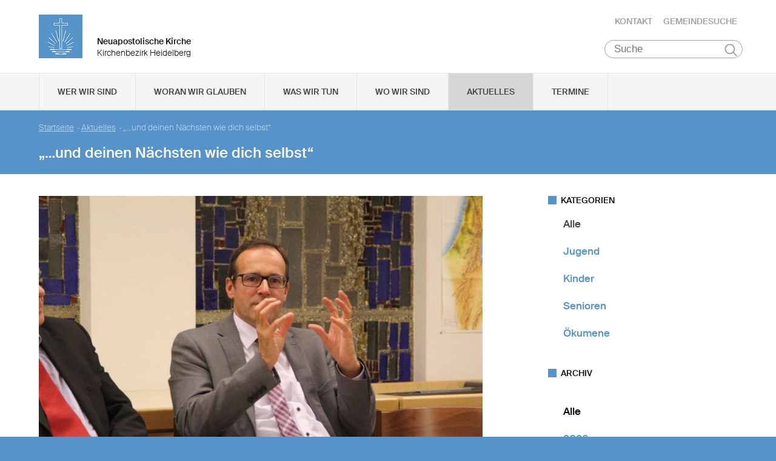

--- FILE ---
content_type: text/html; charset=UTF-8
request_url: https://www.nak-heidelberg.de/db/20201/Aktuelles/...und-deinen-Naechsten-wie-dich-selbst
body_size: 72199
content:
<!DOCTYPE html>

<html lang="de">
<head>

        <meta charset="utf-8">
        <meta http-equiv="Accept-CH" content="DPR, Width, Viewport-Width, Downlink">

        <title>„…und deinen Nächsten wie dich selbst“ - Neuapostolische Kirche Kirchenbezirk Heidelberg </title>
        <meta name="description" content="Lange schon hatte sich die Jugend des Kirchenbezirkes einen Jugendabend mit Bischof Jörg Vester gewünscht.

">
        <meta name="author" content="Neuapostolische Kirche im Kirchenbezirk Heidelberg">
         <meta name="viewport" content="width=device-width, minimum-scale=1.0, initial-scale=1.0, user-scalable=yes">
        <link rel="icon" type="image/x-icon" href="/static/themes/nak_sued/fav/favicon.icon" />
        <link rel="shortcut icon" href="/static/themes/nak_sued/fav/favicon.ico" />
        
        <link rel="icon" type="image/png" href="/static/themes/nak_sued/fav/favicon-192x192.png" sizes="192x192" />
        <link rel="icon" type="image/png" href="/static/themes/nak_sued/fav/favicon-160x160.png" sizes="160x160" />
        <link rel="icon" type="image/png" href="/static/themes/nak_sued/fav/favicon-96x96.png" sizes="96x96" />
        <link rel="icon" type="image/png" href="/static/themes/nak_sued/fav/favicon-16x16.png" sizes="16x16" />
        <link rel="icon" type="image/png" href="/static/themes/nak_sued/fav/favicon-32x32.png" sizes="32x32" />
        <meta name="msapplication-TileColor" content="#5a99cf" />
        <meta name="msapplication-TileImage" content="/static/themes/nak_sued/fav/mstile-144x144.png" />
        <meta name="msapplication-config" content="/static/themes/nak_sued/fav/browserconfig.xml" />
        <link rel="canonical" href="https://www.nak-heidelberg.de/db/20201/Aktuelles/...und-deinen-Naechsten-wie-dich-selbst" />


        
           
        <meta property="og:title" content="„…und deinen Nächsten wie dich selbst“" />
        <meta property="og:url" content="https://www.nak-heidelberg.de/db/20201/Aktuelles/...und-deinen-Naechsten-wie-dich-selbst" />
        <meta property="og:locale" content="de_DE" />
        <meta property="og:image" content="https://www.nak-heidelberg.de" />
        <meta property="og:description" content="Lange schon hatte sich die Jugend des Kirchenbezirkes einen Jugendabend mit Bischof Jörg Vester gewünscht." /> 
        <meta property="og:sitename" content="Neuapostolische Kirche im Bezirk Heidelberg" /> 
    
        
            <meta property="og:type" content="article" /> 
        
    
        <meta name="viewport" content="width=device-width, initial-scale=1, maximum-scale=10, user-scalable=yes">
        <link rel="stylesheet" type="text/css" href="/static/themes/nak_sued/bower_components/slick-carousel/slick/slick.css"/>
        <link rel="stylesheet" href="/static/themes/nak_sued/stylesheets/unsemantic-grid-responsive-tablet.css" />        
     
   
        <link rel="stylesheet" href="/static/themes/nak_sued/_theme_elements_71.css?cache=1711445153" />
        <link rel="stylesheet" href="/static/themes/nak_sued/styles/unsemantic.css?2016103101" />
        <link rel="stylesheet" href="/static/themes/nak_sued/styles/style.css?2018022201" />
        <link rel="stylesheet" href="/static/themes/nak_sued/styles/print.css?2016103101" />
        <link rel="stylesheet" href="/static/themes/nak_sued/bower_components/jsonlylightbox/css/lightbox.min.css">
        <link rel="stylesheet" href="/static/themes/nak_sued/styles/lightbox.css?2016110801">  
    
        
    
            <script defer src="/static/themes/nak_sued/bower_components/webcomponentsjs/webcomponents-lite.js"></script>
            <link rel="import" href="/static/themes/nak_sued/bower_components/flip-countdown/flip-countdown.html">
    
       
    <link rel="import" href="/static/themes/nak_sued/bower_components/google-map/google-map.html">
    <link rel="import" href="/static/themes/nak_sued/bower_components/google-map/google-map-marker.html">
    <link rel="import" href="/static/themes/nak_sued/bower_components/google-map/google-map-poly.html">
    <link rel="import" href="/static/themes/nak_sued/bower_components/google-map/google-map-directions.html">

        
      
    
    
         




        <script src="/static/themes/nak_sued/javascript/audio.min.js"></script>
  		<script type="text/javascript">
            
            <!-- 
                
                audiojs.events.ready(function() {
                    var as = audiojs.createAll();
                });
  		    
            -->
        
        </script>    

</head>
<body data-buuild-kind="" data-buuild-plugin-zone="true" data-buuild-plugin="Designer" data-buuild-pageload="/admin/71/page/20201/1/pageload">
        
<div class="container">
    <script>    
    function toggle_button(id) {
       var e = document.getElementById(id);
       var index; 
       var x = document.getElementsByClassName("open");
       for (index = 0; index < x.length; ++index) {
           if (x[index] != e){
              menuCleaner(x[index]);
           }
       }
       var y = document.getElementsByClassName("toggle");
       for (index = 0; index < y.length; ++index) {
           mobileMenuCleaner(y[index]);
       }
       e.classList.toggle('open');       
    }
</script>

<div class="wrapper-header grid-container .print-grid-100">
       <header class="grid-100 tablet-grid-100 mobile-grid-100 .print-grid-100">
            
           
           <div id="logo" class="grid-50 tablet-grid-50 mobile-grid-100">
                
               
               <a href="/" title="Zur Startseite">
               
              
                <img id="picture_mark" src="/static/themes/nak_sued/images/nak-logo.png" alt="NAK Bildmarke"/>  
              
               </a>
               
               <h1 class="headline">Neuapostolische Kirche</h1>
               <h2 class="sub-headline">Kirchenbezirk Heidelberg</h2>
                            
            </div>

           <div id="top-nav" class="hide-on-print">
             <ul>
              
               
              
              
    	        <li class="nav"><a href="/kontakt" >Kontakt</a></li>
              
    	        <li class="nav"><a href="/gemeindesuche" >Gemeindesuche</a></li>
              
     
              
                 
                 
            </ul>
                                
              <button class="hamburger" onclick="toggle_button('mobile_menu')" aria-label="Haputmenü">
                <span></span>
                <span></span>
                <span></span>
              </button> 
          
           </div>
           
         <div class="hide-on-print" role="search">
<form class="search " action="/suche">
    <input type="search" name="query" placeholder="Suche" aria-label="Suche"/>
    <button type="submit">Suchen</button>
</form>
</div>

       </header>

</div>
<script type="text/javascript">
    

   function toggleClass(ele, class1) {
      var classes = ele.className;
      var regex = new RegExp('\\b' + class1 + '\\b');
      var hasOne = classes.match(regex);
      class1 = class1.replace(/\s+/g, '');
      if (hasOne)
        ele.className = classes.replace(regex, '');
      else
        ele.className = classes + ' ' + class1;
    }
       
    function removeClass(ele, class1) {
        var classes = ele.className;
        var regex = new RegExp('\\b' + class1 + '\\b');
        class1 = class1.replace(/\s+/g, '');
        ele.className = classes.replace(regex, '');
    }
    
   function closeAllMenus(){
       var currentOpenSubMenus = document.getElementsByClassName("open");
        for (index = 0; index < currentOpenSubMenus.length; ++index) {
              menuCleaner(currentOpenSubMenus[index]);
      }
   }
    
   function menuCleaner(arrayElement){        
           removeClass(arrayElement,"open");
           removeClass(arrayElement, "active_sub");
    }
        
    function toggle_ul(Id) {
       
       var  mainMenuItemId = "main_" + Id;
        
       var subMenuDiv = document.getElementById(Id);
       var mainMenuLi = document.getElementById(mainMenuItemId);       
       
       var index; 
       var currentOpenSubMenus = document.getElementsByClassName("open");
       for (index = 0; index < currentOpenSubMenus.length; ++index) {
           if (currentOpenSubMenus[index] != subMenuDiv){
              menuCleaner(currentOpenSubMenus[index]);
           }
       }
       var currentActiveItem = document.getElementsByClassName("active_sub");
       for (index = 0; index < currentActiveItem.length; ++index) {
           if (currentActiveItem[index] != mainMenuLi){
              menuCleaner(currentActiveItem[index]);
           }
       }
       toggleClass(subMenuDiv,'open');  
       toggleClass(mainMenuLi,'active_sub');         
    }

    function mobileMenuCleaner(arrayElement){        
           removeClass(arrayElement,"toggle");
    }
    
    function toggle_mobile(mid) {
       var subMenuUl = document.getElementById(mid);
       var index; 
       var currentOpenSubMenus = document.getElementsByClassName("toggle");
       for (index = 0; index < currentOpenSubMenus.length; ++index) {
           if (currentOpenSubMenus[index] != subMenuUl){
              mobileMenuCleaner(currentOpenSubMenus[index]);
           }
       }
       toggleClass(subMenuUl,"toggle");
    }
       
       
 
</script>




<!--<div id="mobile_menu" class="hide-on-desktop hide-on-tablet">-->
<div id="mobile_menu" class="hide-on-print">
 <div class="grid-container menu_wrapper">
  <nav class="grid-100 tablet-grid-100 mobile-grid-100">
   <ul>
       
       <li>
           <div class="hide-on-print" role="search">
<form class="search " action="/suche">
    <input type="search" name="query" placeholder="Suche" aria-label="Suche"/>
    <button type="submit">Suchen</button>
</form>
</div>
       </li>
        
        
	
                
                    <li class="inactive">
                        <a href="#" onclick="toggle_mobile('mobile_15244');">Wer wir sind</a>
                    </li>
                

                <li class="sub_mobile">                    
                    <div class="mobile_submenu">
                        <div class="submenu_wrapper grid-container">
                            <ul class="grid-75 tablet-grid-100 mobil-grid-100" id="mobile_15244">           
                                                                
                                           
                                        <li>                      
                                            <a href="/selbstverstaendnis_und_auftrag">Selbstverständnis und Auftrag</a>                   
                                        </li>
                                    
                                                                
                                           
                                        <li>                      
                                            <a href="/vision_und_mission">Vision und Mission</a>                   
                                        </li>
                                    
                                                                
                                           
                                        <li>                      
                                            <a href="/finanzierung">Finanzierung</a>                   
                                        </li>
                                    
                                                                
                                           
                                        <li>                      
                                            <a href="/geschichte">Geschichte</a>                   
                                        </li>
                                    
                                                                
                                           
                                        <li>                      
                                            <a href="/der_kirchenbezirk">Der Kirchenbezirk Heidelberg</a>                   
                                        </li>
                                    
                                
                            </ul>
                        </div>
                    </div>     
                </li>          

         
	
                
                    <li class="inactive">
                        <a href="#" onclick="toggle_mobile('mobile_15245');">Woran wir glauben</a>
                    </li>
                

                <li class="sub_mobile">                    
                    <div class="mobile_submenu">
                        <div class="submenu_wrapper grid-container">
                            <ul class="grid-75 tablet-grid-100 mobil-grid-100" id="mobile_15245">           
                                                                
                                           
                                        <li>                      
                                            <a href="/woran_wir_glauben/der_dreieinige_gott">Der dreieinige Gott</a>                   
                                        </li>
                                    
                                                                
                                           
                                        <li>                      
                                            <a href="/woran_wir_glauben/kirche_jesu_christi">Kirche Jesu Christi</a>                   
                                        </li>
                                    
                                                                
                                           
                                        <li>                      
                                            <a href="/woran_wir_glauben/evangelium_jesu_christi">Evangelium Jesu Christi</a>                   
                                        </li>
                                    
                                                                
                                           
                                        <li>                      
                                            <a href="/woran_wir_glauben/suendenvergebung">Sündenvergebung</a>                   
                                        </li>
                                    
                                                                
                                           
                                        <li>                      
                                            <a href="/woran_wir_glauben/sakramente">Sakramente</a>                   
                                        </li>
                                    
                                                                
                                           
                                        <li>                      
                                            <a href="/wiederkunft_christi">Wiederkunft Christi</a>                   
                                        </li>
                                    
                                                                
                                           
                                        <li>                      
                                            <a href="/woran_wir_glauben/wirken_der_apostel">Wirken der Apostel</a>                   
                                        </li>
                                    
                                                                
                                           
                                        <li>                      
                                            <a href="/woran_wir_glauben/gottes_nahesein">Gottes Nahesein</a>                   
                                        </li>
                                    
                                                                
                                           
                                        <li>                      
                                            <a href="/woran_wir_glauben/gottes_gebote">Gottes Gebote</a>                   
                                        </li>
                                    
                                                                
                                           
                                        <li>                      
                                            <a href="/woran_wir_glauben/leben-nach-dem-tod">Leben nach dem Tod</a>                   
                                        </li>
                                    
                                                                
                                           
                                        <li>                      
                                            <a href="/woran_wir_glauben/heilige_schrift">Heilige Schrift</a>                   
                                        </li>
                                    
                                                                
                                           
                                        <li>                      
                                            <a href="/woran_wir_glauben/glaubensbekenntnis">Glaubensbekenntnis</a>                   
                                        </li>
                                    
                                                                
                                           
                                        <li>                      
                                            <a href="/katechismus">Katechismus</a>                   
                                        </li>
                                    
                                                                
                                           
                                        <li>                      
                                            <a href="/woran_wir_glauben/kirchliche_feiertage">Kirchliche Feiertage</a>                   
                                        </li>
                                    
                                
                            </ul>
                        </div>
                    </div>     
                </li>          

         
	
                
                    <li class="inactive">
                        <a href="#" onclick="toggle_mobile('mobile_15246');">Was wir tun</a>
                    </li>
                

                <li class="sub_mobile">                    
                    <div class="mobile_submenu">
                        <div class="submenu_wrapper grid-container">
                            <ul class="grid-75 tablet-grid-100 mobil-grid-100" id="mobile_15246">           
                                                                
                                    
                                        <li>
                                            <h3>Seelsorge</h3>
                                            <ul>                                                                                         
                                                               
                                                    <li>                      
                                                        <a href="/was-wir-tun/seelsorge/gottesdienst">Gottesdienst</a>                    
                                                    </li>
                                                               
                                                    <li>                      
                                                        <a href="/was-wir-tun/seelsorge/individuelle-seelsorge">Individuelle Seelsorge</a>                    
                                                    </li>
                                                               
                                                    <li>                      
                                                        <a href="/was-wir-tun/seelsorge/segenshandlung">Segenshandlung</a>                    
                                                    </li>
                                                               
                                                    <li>                      
                                                        <a href="/was-wir-tun/seelsorge/trauerfeier">Trauerfeier</a>                    
                                                    </li>
                                                               
                                                    <li>                      
                                                        <a href="/was-wir-tun/seelsorge/unterricht">Unterricht</a>                    
                                                    </li>
                                                
                                            </ul>
                                        </li>
                                    
                                                                
                                    
                                        <li>
                                            <h3>Gemeinschaft</h3>
                                            <ul>                                                                                         
                                                               
                                                    <li>                      
                                                        <a href="/was-wir-tun/gemeinschaft/gemeinde">Gemeinde</a>                    
                                                    </li>
                                                               
                                                    <li>                      
                                                        <a href="/was-wir-tun/gemeinschaft/kinder">Kinder</a>                    
                                                    </li>
                                                               
                                                    <li>                      
                                                        <a href="/was-wir-tun/gemeinschaft/jugendliche">Jugendliche</a>                    
                                                    </li>
                                                               
                                                    <li>                      
                                                        <a href="/was-wir-tun/gemeinschaft/senioren">Senioren</a>                    
                                                    </li>
                                                
                                            </ul>
                                        </li>
                                    
                                                                
                                    
                                        <li>
                                            <h3>Beratungsangebote</h3>
                                            <ul>                                                                                         
                                                               
                                                    <li>                      
                                                        <a href="/was-wir-tun/bereatungsangebote/fuer-erziehende">... für Erziehende</a>                    
                                                    </li>
                                                               
                                                    <li>                      
                                                        <a href="/was-wir-tun/bereatungsangebote/fuer-menschen-mit-behinderung">... für Menschen mit Behinderung</a>                    
                                                    </li>
                                                               
                                                    <li>                      
                                                        <a href="/was-wir-tun/bereatungsangebote/fuer-trauernde">... für Trauernde</a>                    
                                                    </li>
                                                               
                                                    <li>                      
                                                        <a href="/was-wir-tun/bereatungsangebote/bei-missbrauch">... bei Missbrauch</a>                    
                                                    </li>
                                                
                                            </ul>
                                        </li>
                                    
                                                                
                                    
                                        <li>
                                            <h3>Ökumene</h3>
                                            <ul>                                                                                         
                                                               
                                                    <li>                      
                                                        <a href="/was-wir-tun/oekumene/oekumene_im_kirchenbezirk">Ökumene im Kirchenbezirk</a>                    
                                                    </li>
                                                               
                                                    <li>                      
                                                        <a href="/was-wir-tun/oekumene/ack">ACK</a>                    
                                                    </li>
                                                               
                                                    <li>                      
                                                        <a href="/was-wir-tun/oekumene/rat_der_religionen">Rat der Religionen</a>                    
                                                    </li>
                                                
                                            </ul>
                                        </li>
                                    
                                
                            </ul>
                        </div>
                    </div>     
                </li>          

         
	
                  
                    <li class="inactive">
                        <a href="/unsere_gemeinden">Wo wir sind</a>
                    </li> 
                

                <li class="sub_mobile">                    
                    <div class="mobile_submenu">
                        <div class="submenu_wrapper grid-container">
                            <ul class="grid-75 tablet-grid-100 mobil-grid-100" id="mobile_15249">           
                                
                            </ul>
                        </div>
                    </div>     
                </li>          

         
	
                  
                    <li class="active">
                        <a href="/aktuelles">Aktuelles</a>
                    </li> 
                

                <li class="sub_mobile">                    
                    <div class="mobile_submenu">
                        <div class="submenu_wrapper grid-container">
                            <ul class="grid-75 tablet-grid-100 mobil-grid-100" id="mobile_15263">           
                                
                            </ul>
                        </div>
                    </div>     
                </li>          

         
	
                  
                    <li class="inactive">
                        <a href="/termine">Termine</a>
                    </li> 
                

                <li class="sub_mobile">                    
                    <div class="mobile_submenu">
                        <div class="submenu_wrapper grid-container">
                            <ul class="grid-75 tablet-grid-100 mobil-grid-100" id="mobile_15264">           
                                
                            </ul>
                        </div>
                    </div>     
                </li>          

        
       
   </ul>  
  </nav>
 </div>    
</div>


<!--<div id="menu" class="hide-on-mobile hide-on-print">-->
<div id="menu" class="hide-on-print">
 <div class="grid-container">
  <nav class="grid-100 tablet-grid-100 mobile-grid-100">
   <ul>    
   
                  
        
    
      
                
                    <li id="main_desktop_1564976" class="inactive">
                        <a href="#" onclick="toggle_ul('desktop_1564976');">Wer wir sind</a>
                    </li>
                

        
    
      
                
                    <li id="main_desktop_1564977" class="inactive">
                        <a href="#" onclick="toggle_ul('desktop_1564977');">Woran wir glauben</a>
                    </li>
                

        
    
      
                
                    <li id="main_desktop_1564978" class="inactive">
                        <a href="#" onclick="toggle_ul('desktop_1564978');">Was wir tun</a>
                    </li>
                

        
    
      
                  
                    <li id="main_desktop_1564981" class="inactive">
                        <a href="/unsere_gemeinden">Wo wir sind</a>
                    </li>
                

        
    
      
                  
                    <li id="main_desktop_1564995" class="active">
                        <a href="/aktuelles">Aktuelles</a>
                    </li>
                

        
    
      
                  
                    <li id="main_desktop_1564996" class="inactive">
                        <a href="/termine">Termine</a>
                    </li>
                

        
   </ul>   
  </nav>       
 </div>    
</div>


<div id="submenu" class="hide-on-mobile hide-on-print">
 <div class="submenu_wrapper grid-container">
        
    
     
                <div class="grid-parent" id="desktop_1564976">
                    <ul>
                          
                        
      
                              
                                <li class="grid-20 tablet-grid-33 mobile-grid-100 item_single">                      
                                    <a href="/selbstverstaendnis_und_auftrag">Selbstverständnis und Auftrag</a>                    
                                </li>
                                   
                        
      
                              
                                <li class="grid-20 tablet-grid-33 mobile-grid-100 item_single">                      
                                    <a href="/vision_und_mission">Vision und Mission</a>                    
                                </li>
                                   
                        
      
                              
                                <li class="grid-20 tablet-grid-33 mobile-grid-100 item_single">                      
                                    <a href="/finanzierung">Finanzierung</a>                    
                                </li>
                                   
                        
      
                              
                                <li class="grid-20 tablet-grid-33 mobile-grid-100 item_single">                      
                                    <a href="/geschichte">Geschichte</a>                    
                                </li>
                                   
                        
      
                              
                                <li class="grid-20 tablet-grid-33 mobile-grid-100 item_single">                      
                                    <a href="/der_kirchenbezirk">Der Kirchenbezirk Heidelberg</a>                    
                                </li>
                                   
                         

                        <li class="closebutton">
                            <div class="grid-100 tablet-grid-100 hide-on-mobile button_close">
                            
    <button onclick="closeAllMenus()" type="button" class="submenu_close_button hide-on-print">
        schließen
    </button>

        
                            </div>
                        </li>
                    </ul> 
                </div>  
        
                <div class="grid-parent" id="desktop_1564977">
                    <ul>
                          
                        
      
                              
                                <li class="grid-20 tablet-grid-33 mobile-grid-100 item_single">                      
                                    <a href="/woran_wir_glauben/der_dreieinige_gott">Der dreieinige Gott</a>                    
                                </li>
                                   
                        
      
                              
                                <li class="grid-20 tablet-grid-33 mobile-grid-100 item_single">                      
                                    <a href="/woran_wir_glauben/kirche_jesu_christi">Kirche Jesu Christi</a>                    
                                </li>
                                   
                        
      
                              
                                <li class="grid-20 tablet-grid-33 mobile-grid-100 item_single">                      
                                    <a href="/woran_wir_glauben/evangelium_jesu_christi">Evangelium Jesu Christi</a>                    
                                </li>
                                   
                        
      
                              
                                <li class="grid-20 tablet-grid-33 mobile-grid-100 item_single">                      
                                    <a href="/woran_wir_glauben/suendenvergebung">Sündenvergebung</a>                    
                                </li>
                                   
                        
      
                              
                                <li class="grid-20 tablet-grid-33 mobile-grid-100 item_single">                      
                                    <a href="/woran_wir_glauben/sakramente">Sakramente</a>                    
                                </li>
                                   
                        
      
                              
                                <li class="grid-20 tablet-grid-33 mobile-grid-100 item_single">                      
                                    <a href="/wiederkunft_christi">Wiederkunft Christi</a>                    
                                </li>
                                   
                        
      
                              
                                <li class="grid-20 tablet-grid-33 mobile-grid-100 item_single">                      
                                    <a href="/woran_wir_glauben/wirken_der_apostel">Wirken der Apostel</a>                    
                                </li>
                                   
                        
      
                              
                                <li class="grid-20 tablet-grid-33 mobile-grid-100 item_single">                      
                                    <a href="/woran_wir_glauben/gottes_nahesein">Gottes Nahesein</a>                    
                                </li>
                                   
                        
      
                              
                                <li class="grid-20 tablet-grid-33 mobile-grid-100 item_single">                      
                                    <a href="/woran_wir_glauben/gottes_gebote">Gottes Gebote</a>                    
                                </li>
                                   
                        
      
                              
                                <li class="grid-20 tablet-grid-33 mobile-grid-100 item_single">                      
                                    <a href="/woran_wir_glauben/leben-nach-dem-tod">Leben nach dem Tod</a>                    
                                </li>
                                   
                        
      
                              
                                <li class="grid-20 tablet-grid-33 mobile-grid-100 item_single">                      
                                    <a href="/woran_wir_glauben/heilige_schrift">Heilige Schrift</a>                    
                                </li>
                                   
                        
      
                              
                                <li class="grid-20 tablet-grid-33 mobile-grid-100 item_single">                      
                                    <a href="/woran_wir_glauben/glaubensbekenntnis">Glaubensbekenntnis</a>                    
                                </li>
                                   
                        
      
                              
                                <li class="grid-20 tablet-grid-33 mobile-grid-100 item_single">                      
                                    <a href="/katechismus">Katechismus</a>                    
                                </li>
                                   
                        
      
                              
                                <li class="grid-20 tablet-grid-33 mobile-grid-100 item_single">                      
                                    <a href="/woran_wir_glauben/kirchliche_feiertage">Kirchliche Feiertage</a>                    
                                </li>
                                   
                         

                        <li class="closebutton">
                            <div class="grid-100 tablet-grid-100 hide-on-mobile button_close">
                            
    <button onclick="closeAllMenus()" type="button" class="submenu_close_button hide-on-print">
        schließen
    </button>

        
                            </div>
                        </li>
                    </ul> 
                </div>  
        
                <div class="grid-parent" id="desktop_1564978">
                    <ul>
                          
                        
      
                            
                                <li class="grid-20 tablet-grid-33 mobile-grid-100 item_grouped" >
                                    <h3>Seelsorge</h3>
                                    <ul>
                                                       
                                            <li>                      
                                                <a href="/was-wir-tun/seelsorge/gottesdienst">Gottesdienst</a>                    
                                            </li>
                                                       
                                            <li>                      
                                                <a href="/was-wir-tun/seelsorge/individuelle-seelsorge">Individuelle Seelsorge</a>                    
                                            </li>
                                                       
                                            <li>                      
                                                <a href="/was-wir-tun/seelsorge/segenshandlung">Segenshandlung</a>                    
                                            </li>
                                                       
                                            <li>                      
                                                <a href="/was-wir-tun/seelsorge/trauerfeier">Trauerfeier</a>                    
                                            </li>
                                                       
                                            <li>                      
                                                <a href="/was-wir-tun/seelsorge/unterricht">Unterricht</a>                    
                                            </li>
                                        
                                    </ul>
                                </li>
                                   
                        
      
                            
                                <li class="grid-20 tablet-grid-33 mobile-grid-100 item_grouped" >
                                    <h3>Gemeinschaft</h3>
                                    <ul>
                                                       
                                            <li>                      
                                                <a href="/was-wir-tun/gemeinschaft/gemeinde">Gemeinde</a>                    
                                            </li>
                                                       
                                            <li>                      
                                                <a href="/was-wir-tun/gemeinschaft/kinder">Kinder</a>                    
                                            </li>
                                                       
                                            <li>                      
                                                <a href="/was-wir-tun/gemeinschaft/jugendliche">Jugendliche</a>                    
                                            </li>
                                                       
                                            <li>                      
                                                <a href="/was-wir-tun/gemeinschaft/senioren">Senioren</a>                    
                                            </li>
                                        
                                    </ul>
                                </li>
                                   
                        
      
                            
                                <li class="grid-20 tablet-grid-33 mobile-grid-100 item_grouped" >
                                    <h3>Beratungsangebote</h3>
                                    <ul>
                                                       
                                            <li>                      
                                                <a href="/was-wir-tun/bereatungsangebote/fuer-erziehende">... für Erziehende</a>                    
                                            </li>
                                                       
                                            <li>                      
                                                <a href="/was-wir-tun/bereatungsangebote/fuer-menschen-mit-behinderung">... für Menschen mit Behinderung</a>                    
                                            </li>
                                                       
                                            <li>                      
                                                <a href="/was-wir-tun/bereatungsangebote/fuer-trauernde">... für Trauernde</a>                    
                                            </li>
                                                       
                                            <li>                      
                                                <a href="/was-wir-tun/bereatungsangebote/bei-missbrauch">... bei Missbrauch</a>                    
                                            </li>
                                        
                                    </ul>
                                </li>
                                   
                        
      
                            
                                <li class="grid-20 tablet-grid-33 mobile-grid-100 item_grouped" >
                                    <h3>Ökumene</h3>
                                    <ul>
                                                       
                                            <li>                      
                                                <a href="/was-wir-tun/oekumene/oekumene_im_kirchenbezirk">Ökumene im Kirchenbezirk</a>                    
                                            </li>
                                                       
                                            <li>                      
                                                <a href="/was-wir-tun/oekumene/ack">ACK</a>                    
                                            </li>
                                                       
                                            <li>                      
                                                <a href="/was-wir-tun/oekumene/rat_der_religionen">Rat der Religionen</a>                    
                                            </li>
                                        
                                    </ul>
                                </li>
                                   
                         

                        <li class="closebutton">
                            <div class="grid-100 tablet-grid-100 hide-on-mobile button_close">
                            
    <button onclick="closeAllMenus()" type="button" class="submenu_close_button hide-on-print">
        schließen
    </button>

        
                            </div>
                        </li>
                    </ul> 
                </div>  
        
                <div class="grid-parent" id="desktop_1564981">
                    <ul>
                          
                         

                        <li class="closebutton">
                            <div class="grid-100 tablet-grid-100 hide-on-mobile button_close">
                            
    <button onclick="closeAllMenus()" type="button" class="submenu_close_button hide-on-print">
        schließen
    </button>

        
                            </div>
                        </li>
                    </ul> 
                </div>  
        
                <div class="grid-parent" id="desktop_1564995">
                    <ul>
                          
                         

                        <li class="closebutton">
                            <div class="grid-100 tablet-grid-100 hide-on-mobile button_close">
                            
    <button onclick="closeAllMenus()" type="button" class="submenu_close_button hide-on-print">
        schließen
    </button>

        
                            </div>
                        </li>
                    </ul> 
                </div>  
        
                <div class="grid-parent" id="desktop_1564996">
                    <ul>
                          
                         

                        <li class="closebutton">
                            <div class="grid-100 tablet-grid-100 hide-on-mobile button_close">
                            
    <button onclick="closeAllMenus()" type="button" class="submenu_close_button hide-on-print">
        schließen
    </button>

        
                            </div>
                        </li>
                    </ul> 
                </div>  
        
        
 </div>
</div>

<!-- Hauptinhalte C --> 

<div data-buuild-dropzone="sidecontent" data-buuild-zone="content" class="minh">
	<div class="wrapper-teaser .print-grid-100">
    <div class="grid-container .print-grid-100">
        <div class="wrapper-teaser-inner .print-grid-100">
            
    
        
    
    <ul class="breadcrumbs hide-on-print">
        
            
            <li><a href="/">Startseite</a>&nbsp; · </li> 
        
        
            <li><a href="/aktuelles">Aktuelles</a>&nbsp; · </li>
        
        <li><strong>„…und deinen Nächsten wie dich selbst“</strong></li>
    </ul>
    <h2>„…und deinen Nächsten wie dich selbst“</h2>

            
        </div>
    </div>
</div>

</div>
  
  
  
<div class="minh grid-container">
  
  <div data-buuild-dropzone="firstcolumn" class="grid-65 tablet-grid-65  print-grid-100 suffix-5 first_column">
    <!-- Hauptinhalte A --> 
<div data-buuild-dropzone="maincontent" data-buuild-zone="content" class="minh">
	


<div class="popup-list">

    
     
    



















    

                
            <a class="magnific" download-link="/api/media/72922/process?attachment=true&crop=fixwidth&height=1500&token=1f3445c4a54d65036b5d48d6da16cdc2%3A1800361158%3A500565&width=1500" href="/api/media/72922/process?crop=fixwidth&height=1500&token=f646d9165987ca22f6dc666cd8c64170%3A1800361158%3A1829121&upscale=0&width=1500" title="">
                

    <img   src="/api/media/72922/process?center=0%3A0&amp;crop=max&amp;format=3%3A2&amp;height=1000&amp;token=a74f781824fae9db4adbeb3312fdcb86%3A1800361158%3A1274235&amp;width=1500&amp;zoom=1" alt="IMG 4029 02" title=""/>


            </a>
        

    







<div class="newsarticle">
   
    <div class="release_date"><span class="date">30.10.2015</span>
        <span class="categories">
    
    
    
        
        
        
    
        
        
    
    
        Jugend
    
</span>
    </div> 
      
        
    <div class="size intro">        
        <p>Lange schon hatte sich die Jugend des Kirchenbezirkes einen Jugendabend mit Bischof Jörg Vester gewünscht.

</p>
    </div>
   

 
        
    <div class="size ">        
        <p>Diesen Wunsch erfüllte der Bischof am Freitagabend, 30. Oktober 2015 und leitete den Jugendabend in der Kirche Heidelberg-Wieblingen.&nbsp;Zur Freude der Jugendlichen verwendete der Bischof auch das Thema, das sich die Jugendlichen im Vorfeld ausgesucht hatten, den zweiten Teil aus „Liebe Deinen Nächsten wie dich selbst.“ (aus Lukas 10, 27 bzw. 3. Mose 19, 18)</p>
<p><p> Gleich zu Beginn stellte der Bischof fest, dass eine Definition der „Eigenliebe“ in der Bibel nicht zu finden sei und hinterfragte, wo der Übergang zum Egoismus liege. Dazu nannte er die Vokabel „wie“ im Bibelwort als Indikator: Das Maß der Fähigkeit zur Nächstenliebe sollte das Maß der Eigenliebe bestimmen. Dazu&nbsp;sei&nbsp;wichtig, die persönlichen Grenzen zu kennen, zu akzeptieren und verantwortungsvoll mit den vorhandenen Ressourcen um zugehen. Die zur Nächstenliebe notwendige Demut beschrieb der Bischof nicht als das Vorhandensein von Minderwertigkeitskomplexen sondern als Akzeptanz einer göttlichen Allmacht. </p></p>
<p><p> Mit einem kleinen Präsent bedankte sich Matthias Morr, Bezirksjugendleiter des Kirchenbezirkes im Namen der Jugend beim Bischof. Die angeregten Gespräche mit dem Bischof während des Jugendabends setzten sich im Anschluss bei Getränken und Knabbereien in lockererer Atmosphäre fort. </p></p>
    </div>
   

   
    
      
</div>



    <div class="block-gallery clearfix">   

        <h4>Galerie/Dokumente</h4>
    
        
        
            <div class="grid-20 tablet-grid-20 mobile-grid-33 grid-parent-left"> 
                       
                
                



















    

                
            <a class="magnific" download-link="/api/media/72923/process?attachment=true&crop=fixwidth&height=1500&token=c203b51d49885080325a3c11474699fa%3A1800361158%3A1341980&width=1500" href="/api/media/72923/process?crop=fixwidth&height=1500&token=b735d725494efefa3efd25e19c4fc73b%3A1800361158%3A7780616&upscale=0&width=1500" title="">
                

    <img   src="/api/media/72923/process?center=0%3A0&amp;crop=max&amp;format=3%3A2&amp;height=266.666666666667&amp;token=1f77f0e00f248becdbd653d48e10435f%3A1800361158%3A1634889&amp;width=400&amp;zoom=1" alt="IMG 4027 02" title=""/>


            </a>
        

    



            </div>
        
        
            <div class="grid-20 tablet-grid-20 mobile-grid-33 grid-parent-left"> 
                       
                
                



















    

                
            <a class="magnific" download-link="/api/media/72924/process?attachment=true&crop=fixwidth&height=1500&token=2dafb36ab787100ae82fde37f7f72a5a%3A1800361158%3A2895178&width=1500" href="/api/media/72924/process?crop=fixwidth&height=1500&token=f5a8e59f74c02c90c17f6fce707e2dbb%3A1800361158%3A4964538&upscale=0&width=1500" title="">
                

    <img   src="/api/media/72924/process?center=0%3A0&amp;crop=max&amp;format=3%3A2&amp;height=266.666666666667&amp;token=1d4c900b390cf94d61f61e2d02a0f94a%3A1800361158%3A4521325&amp;width=400&amp;zoom=1" alt="IMG 4028" title=""/>


            </a>
        

    



            </div>
        
        
            <div class="grid-20 tablet-grid-20 mobile-grid-33 grid-parent-left"> 
                       
                
                



















    

                
            <a class="magnific" download-link="/api/media/72925/process?attachment=true&crop=fixwidth&height=1500&token=e43d23963960f4aad0a2e1f34f009ad4%3A1800361158%3A8639750&width=1500" href="/api/media/72925/process?crop=fixwidth&height=1500&token=7c200f85e778ae0783bdbcded2dbf18d%3A1800361158%3A466528&upscale=0&width=1500" title="">
                

    <img   src="/api/media/72925/process?center=0%3A0&amp;crop=max&amp;format=3%3A2&amp;height=266.666666666667&amp;token=c19cdc267216be5f222946814d42c44f%3A1800361158%3A408817&amp;width=400&amp;zoom=1" alt="IMG 4026 02" title=""/>


            </a>
        

    



            </div>
        
        
            <div class="grid-20 tablet-grid-20 mobile-grid-33 grid-parent-left"> 
                       
                
                



















    

                
            <a class="magnific" download-link="/api/media/72926/process?attachment=true&crop=fixwidth&height=1500&token=e35b8dc4eaadbd419bd66191ed9aa3fd%3A1800361158%3A9363410&width=1500" href="/api/media/72926/process?crop=fixwidth&height=1500&token=a88dbf3315828d1bee5dee94638eb2ff%3A1800361158%3A5507620&upscale=0&width=1500" title="">
                

    <img   src="/api/media/72926/process?center=0%3A0&amp;crop=max&amp;format=3%3A2&amp;height=266.666666666667&amp;token=d8a6dc1f0a8c13ce8d6b7eee2477fdf0%3A1800361158%3A7895053&amp;width=400&amp;zoom=1" alt="IMG 4030 01" title=""/>


            </a>
        

    



            </div>
        
        
            <div class="grid-20 tablet-grid-20 mobile-grid-33 grid-parent-left"> 
                       
                
                



















    

                
            <a class="magnific" download-link="/api/media/72927/process?attachment=true&crop=fixwidth&height=1500&token=a1fa9a6d8de2d4de8ac56bc0f9cad3e7%3A1800361158%3A2680492&width=1500" href="/api/media/72927/process?crop=fixwidth&height=1500&token=fe605f9dd4a4f115f8556e4e1d31c31c%3A1800361158%3A748339&upscale=0&width=1500" title="">
                

    <img   src="/api/media/72927/process?center=0%3A0&amp;crop=max&amp;format=3%3A2&amp;height=266.666666666667&amp;token=6d78bd2154b3a03a01c35aa3a1361032%3A1800361158%3A7457725&amp;width=400&amp;zoom=1" alt="IMG 4031" title=""/>


            </a>
        

    



            </div>
         
    </div>

</div>

</div>
  
  
  
&nbsp;
  </div>
  
  
  <div data-buuild-dropzone="secondcolumn" class="grid-30 tablet-grid-30  print-grid-100  second_column">
    <!-- Hauptinhalte B --> 

<div data-buuild-dropzone="extracontent" data-buuild-zone="content" class="minh">
	



  
    
        
 



 



  
    
        
 



 

 



    










 

    

        

        

            <!-- Cached 18649019c90a0104066b40cb6d5997981789431033554bae54d4740bc36f6a9cb7dd6f2v2 -->
            
                

    <div class="widget_wrapper">


        <div class="minh widget hide-on-mobile hide-on-print">
            <h5 class="caption">Kategorien</h5>


            <div  class="block">
                <ul class="list">
                    <li class="vert"><span><a class="black"  href="/aktuelles">Alle</a></span></li> 
                    
                    
                    
                    
                        
                    
                        
                    
                        
                    
                        
                    
                        
                    
                        
                    
                        
                    
                        
                    
                        
                    
                        
                    
                        
                    
                        
                    
                        
                    
                        
                            
                    
                                <li class="vert "><a href="/aktuelles?category=2EC991DC-17AE-11E6-9543-C67630671E6F">Jugend</a></li>
                    
                            
                        
                    
                        
                            
                    
                                <li class="vert "><a href="/aktuelles?category=2EC44D9E-17AE-11E6-9543-C67630671E6F">Kinder</a></li>
                    
                            
                        
                    
                        
                    
                        
                    
                        
                    
                        
                    
                        
                    
                        
                    
                        
                    
                        
                            
                    
                                <li class="vert "><a href="/aktuelles?category=2ED2D4CC-17AE-11E6-9543-C67630671E6F">Senioren</a></li>
                    
                            
                        
                    
                        
                    
                        
                    
                        
                    
                        
                    
                        
                            
                    
                                <li class="vert "><a href="/aktuelles?category=2E730D9E-D3A0-11E7-A35B-0E687669B947">Ökumene</a></li>
                    
                            
                        
                      
                </ul>
            </div>
        </div>

    
</div>


            

        

    






  
    
        
 



 



 



  
    
        
 

 



    









 

    

        

        

            <!-- Cached ccd24e7ecd44279173bfcb6c80bbc2c8033554bae54d4740bc36f6a9cb7dd6f2 -->
            
                

    <div class="widget_wrapper">


        

        
        

        <div class="minh widget hide-on-mobile hide-on-print">
    
            <h5 class="caption">Archiv</h5>

  
  	        <div class="block">
    	        <ul class="list">
                    <li class="vert">
                
                    
                
                    <li class="vert black"><a href="/aktuelles">Alle</a></li>

          		    
  					      
    				
                            
                
                            <!-- 0 --> 
                
                            
    						    
                                    
                                        <li class="vert "><a href="/aktuelles?to=1798757999&amp;from=1767222000">2026</a></li>
                                    
                                
   
                              
    				
                            
                
                            <!-- 0 --> 
                
                            
    						    
                                    
                                        <li class="vert "><a href="/aktuelles?from=1735686000&amp;to=1767221999">2025</a></li>
                                    
                                
   
                              
    				
                            
                
                            <!-- 0 --> 
                
                            
    						    
                                    
                                        <li class="vert "><a href="/aktuelles?from=1704063600&amp;to=1735685999">2024</a></li>
                                    
                                
   
                              
    				
                            
                
                            <!-- 0 --> 
                
                            
    						    
                                    
                                        <li class="vert "><a href="/aktuelles?to=1704063599&amp;from=1672527600">2023</a></li>
                                    
                                
   
                              
    				
                            
                
                            <!-- 0 --> 
                
                            
    						    
                                    
                                        <li class="vert "><a href="/aktuelles?from=1640991600&amp;to=1672527599">2022</a></li>
                                    
                                
   
                              
    				
                            
                
                            <!-- 0 --> 
                
                            
    						    
                                    
                                        <li class="vert "><a href="/aktuelles?to=1640991599&amp;from=1609455600">2021</a></li>
                                    
                                
   
                              
    				
                            
                
                            <!-- 0 --> 
                
                            
    						    
                                    
                                        <li class="vert "><a href="/aktuelles?to=1609455599&amp;from=1577833200">2020</a></li>
                                    
                                
   
                              
    				
                            
                
                            <!-- 0 --> 
                
                            
    						    
                                    
                                        <li class="vert "><a href="/aktuelles?to=1577833199&amp;from=1546297200">2019</a></li>
                                    
                                
   
                              
    				
                            
                
                            <!-- 0 --> 
                
                            
    						    
                                    
                                        <li class="vert "><a href="/aktuelles?to=1546297199&amp;from=1514761200">2018</a></li>
                                    
                                
   
                              
    				
                            
                
                            <!-- 0 --> 
                
                            
    						    
                                    
                                        <li class="vert "><a href="/aktuelles?from=1483225200&amp;to=1514761199">2017</a></li>
                                    
                                
   
                              
    				
                            
                
                            <!-- 0 --> 
                
                            
    						    
                                    
                                        <li class="vert "><a href="/aktuelles?from=1451602800&amp;to=1483225199">2016</a></li>
                                    
                                
   
                              
    				
                            
                
                            <!-- 0 --> 
                
                            
    						    
                                    
                                        <li class="vert "><a href="/aktuelles?to=1451602799&amp;from=1420066800">2015</a></li>
                                    
                                
   
                              
    				
                            
                
                            <!-- 0 --> 
                
                            
    						    
                                    
                                        <li class="vert "><a href="/aktuelles?to=1420066799&amp;from=1388530800">2014</a></li>
                                    
                                
   
                              
    				
                            
                
                            <!-- 0 --> 
                
                            
    						    
                                    
                                        <li class="vert "><a href="/aktuelles?to=1388530799&amp;from=1356994800">2013</a></li>
                                    
                                
   
                              
    				
                            
                
                            <!-- 0 --> 
                
                            
    						    
                                    
                                        <li class="vert "><a href="/aktuelles?to=1356994799&amp;from=1325372400">2012</a></li>
                                    
                                
   
                             
                        
                </ul>

    	        
 
            </div>
        </div>

    
</div>


            

        

    


<div class="widget_wrapper">


<div class="widget hide-on-print">
  <h5 class="caption">RSS-FEED</h5>

   
  <div class="block">
   <ul id="rss" class="list">  
      <li class="vert"><a href="/api/page/20201/latest/export/2F160DB4-17AE-11E6-9543-C67630671E6F">RSS-Feed abonnieren</a></li>
   </ul>
  </div>
</div>


</div>

</div>
  
  
  
&nbsp;
  </div>
  
  <div class="clear"> </div>

</div>
  
<div class="wrapper_footer hide-on-print">
        <div class="wrapper_footer_inner grid-container">
            <footer class="grid-100 tablet-grid-100 mobile-grid-100">
                <div id="credits" class="grid-50 tablet-grid-50 mobile-grid-100">
                  
                   <span>&copy; 1999&#x202f;–&#x202f;2026 Neuapostolische Kirche –  Kirchenbezirk Heidelberg</span>
                  
                </div>    
               
                
                <div id="footer-nav" class="grid-50 tablet-grid-50 mobile-grid-100">
                  <ul>    
                    
                     
                    
    	              <li class="nav"><a href="/nak_sueddeutschland" target="_blank">NAK SÜDDEUTSCHLAND</a></li>
                    
    	              <li class="nav"><a href="/human-aktiv" target="_blank">human aktiv</a></li>
                    
    	              <li class="nav"><a href="/impressum" >Impressum</a></li>
                    
    	              <li class="nav"><a href="/datenschutz" >Datenschutz</a></li>
                         
                            
                  </ul>
                </div>                
            </footer>
        </div>
    </div>

</div>

<script src="/static/themes/nak_sued/bower_components/jsonlylightbox/js/lightbox.min.js" type="text/javascript"></script>
<script>var lightbox = new Lightbox();  lightbox.load();</script>
    

    
     
        <script src="/static/themes/nak_sued/bower_components/jquery/dist/jquery.min.js"></script>
        <script src="/static/themes/nak_sued/bower_components/magnific-popup/dist/jquery.magnific-popup.js"></script>
        <script src="/static/themes/nak_sued/bower_components/slick-carousel/slick/slick.min.js" ></script>

        <script>
            
        if ( $('.slick-slider') ) {
            $('.slick-slider').slick({  
                dots: true
            });
        }
            
        if( $('.popup-list') ) { 
        
            $('.popup-list').each(function() { // the containers for all your galleries
       
            $(this).magnificPopup({
             delegate: 'a.magnific:visible', // child items selector, by clicking on it popup will open: visible for slider! #5018
              type: 'image',
              gallery:{enabled:true},
              verticalFit: true, // Fits image in area vertically
              tError: '<a href="%url%">Das Bild</a> konnte nicht geladen werden.', // Error message            
              image: {
                  markup: '<div class="mfp-figure">'+
                    '<div class="mfp-close"></div>'+
                    '<div class="mfp-img"  style="background: #fff"></div>'+
                    '<div class="mfp-bottom-bar">'+
                      '<div class="mfp-title" style="font-size: 18px; font-weight: 400; padding: 8px 32px 8px 8px;"></div>'+
                      '<div class="mfp-counter"></div>'+
                    '</div>'+
                  '</div>', // Popup HTML markup. `.mfp-img` div will be replaced with img tag, `.mfp-close` by close button

                  cursor: 'mfp-zoom-out-cur', // Class that adds zoom cursor, will be added to body. Set to null to disable zoom out cursor.
              
                  titleSrc: function(item) {
                    return (item.el.attr('title') || "") + ' <a href="'+item.el.attr('download-link')+'">Download</a>';
                  }
               }                       
                });
            });
        }
        </script>  
        
    
</body>
</html>

